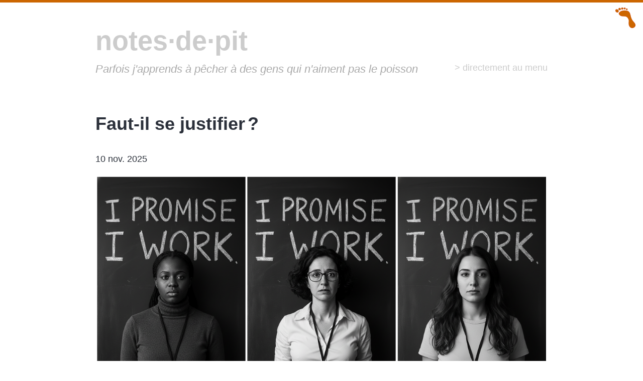

--- FILE ---
content_type: text/html
request_url: https://blog.namok.be/?archive/2014/11
body_size: 2547
content:
<!DOCTYPE html>
<html lang="fr">

  <head>
    <meta charset="utf-8">
    <meta name="viewport" content="width=device-width, initial-scale=1.0">
    <meta name="color-scheme" content="light dark">
    <meta name="author" content="pit">
    <meta name="description" content="Parfois j'apprends à pêcher à des gens qui n'aiment pas le poisson">
    <link rel="alternate" href="/atom.xml" type="application/atom+xml">
    <link rel="stylesheet" href="/style.css" type="text/css">
    <title>notes·de·pit</title>
  </head>

  <body>
    <header>
      <h1 class="title"><a href="/">notes·de·pit</a></h1>
      <h2 class="subtitle">Parfois j'apprends à pêcher à des gens qui n'aiment pas le poisson</h2>

      <nav>
        <a href="#bottom" class="light">> directement au menu</a>
      </nav>
    </header>

    <main>
    



<article>
    <h2><a href="20251110-faut-il-se-justifier.html">Faut-il se justifier ?</a></h2>
    <div>
        
    </div>
    <time datetime="2025-11-10 00:00:00+01:00">10 nov. 2025</time>
    <div class="excerpt">
        <p><img alt="3 enseignantes devant un tableau sur lequel il est écrit 'i promise. i work'" src="/images/teachers-3.png"></p>
<p>Je lis régulièrement — et particulièrement ces jours-ci où nous sommes sous les feux de l&rsquo;actu — des enseignants et des enseignantes qui tentent de justifier « qu&rsquo;ils travaillent ». Ils travaillent plus que les 20 heures — oups, pardon : les 20 <em>périodes de 50 minutes</em>. C&rsquo;est <em>encore</em> moins que ce que l&rsquo;on croit : les corrections jusqu&rsquo;à minuit, les réunions pédagogiques, les préparations de cours, les conseils de classe, les rencontres avec les parents, les formations continues obligatoires ou volontaires (<em>si si</em>), la gestion administrative, les mails le week-end, les projets pédagogiques à monter, les bulletins à remplir, la différenciation à mettre en place, les adaptations pour les élèves à besoins spécifiques, les surveillances d&rsquo;étude, la participation aux activités extra-scolaires, le fait qu&rsquo;on soit payé 10 mois sur 12…<br>
La liste est longue.<br>
La liste est différente pour celles et ceux de maternelle, du primaire, du secondaire inférieur, du secondaire supérieur voire du supérieur tout court (qui, eux, travaillent encore moins <code>#sarcasm</code>).</p>
<p>Je pense que ce n&rsquo;est pas une bonne idée de se justifier.</p>
        
        <p><a href="20251110-faut-il-se-justifier.html">Lire la suite…</a></p>
        
    </div>
</article>
<br />





<article>
    <header>
        <time datetime="2025-09-03 00:00:00+02:00">2025-09-03</time>
        <div>
            <h2><a href="20250903-c-est-trop-facile.html">C'est trop facile</a></h2>
            
            <p>— Plus facile, c'est bien. Trop facile c'est mal.</p>
            
        </div>
    </header>
</article>




<article>
    <header>
        <time datetime="2025-08-30 00:00:00+02:00">2025-08-30</time>
        <div>
            <h2><a href="20250830-tout-a-commencer-par-une-paire-de-baffes.html">Tout a commencé par une paire de baffes</a></h2>
            
        </div>
    </header>
</article>




<article>
    <header>
        <time datetime="2025-07-18 00:00:00+02:00">2025-07-18</time>
        <div>
            <h2><a href="2025-07-18-jaurais-voulu-etre.html">J'aurais voulu être…</a></h2>
            
        </div>
    </header>
</article>




<article>
    <header>
        <time datetime="2025-07-05 00:00:00+02:00">2025-07-05</time>
        <div>
            <h2><a href="2025-07-05-il-faut-dire-des-conneries.html">Il faut dire des conneries</a></h2>
            
            <p>— Pourquoi le second degré et les vannes entre amis sont un art de vivre indispensable ?</p>
            
        </div>
    </header>
</article>




<article>
    <header>
        <time datetime="2025-03-25 00:00:00+01:00">2025-03-25</time>
        <div>
            <h2><a href="2025-03-25-deconnexion.html">Le droit à la déconnexion</a></h2>
            
            <p>— Déconnexion professionnelle ou déconnexion des écrans ?</p>
            
        </div>
    </header>
</article>




<article>
    <header>
        <time datetime="2025-02-19 00:00:00+01:00">2025-02-19</time>
        <div>
            <h2><a href="2025-02-19-jdk18-jdk22.html">Du JDK18 au JDK22</a></h2>
            
            <p>— Les nouveautés des JDK18, JLK19, JDK20, JDK21 (LTS) et JDK22.</p>
            
        </div>
    </header>
</article>




<p><a href="/archive.html">tous les articles…</a></p>


    </main>


    <div id="fixedlogo" class="small-hidden">
      <a href="index.html"><img src="/images/icon.png"
          title="Home" alt="goto home" /></a>
    </div>

    <footer>
      <a id="bottom"></a>

      <div class="mtl mbl">
        <div class="left w100p pam">
          <img load="lazy" src="/images/pit.png" width="80"
            height="80" alt="avatar" />
        </div>
        <div class="">
          <h3 class="ptm alternate-color">PiT</h3>
          <p class="">
            <em>On peut faire les choses sérieusement sans se prendre au sérieux… </em><br/>
            Pierre mais on m'appelle Pit et je signe Pinkilla ou Père BT, c'est selon. 
          </p>
          <p class="mas">Si tu aimes un article, 
            <a href="mailto:pb@namok.be?subject='Message du blog :'">juste dis-le</a> ça fait plaisir… et <a href="/archive.html">il y en a plein d'autres.</a>
          </p>
          <p>
            Reçois directement mes billets (<i>posts</i>) <a href="https://list.namok.be/wws/subscribe/blog">par mail</a>. Ton adresse email ne sera jamais partagée. <br/>
            Si tu préfères, tu peux t'abonner 
            <a href="/atom.xml">au flux RSS/Atom</a> et me lire dans ton client habituel.
          </p>
        </div>
      </div>

      <div class="ptm pbl">
        <a href="//creativecommons.org/licenses/by-sa/3.0/">
          <img class="imgauto" src="/images/cc-bysa-3.png" />
        </a>
      </div>

      <div class="small light">
        <a class="light" href="/about.html">À propos</a> -
        <a class="light" href="/archive.html">Archives</a> - 
        <a class="light" href="/atom.xml" title="Atom /RSS">Atom</a>
        <br />
        Généré grâce à <a class="light" href="https://github.com/venthur/blag">blag</a> 2024→.
        <br />
        Il fût propulsé par <a class="light" href="http://dotclear.org">dotclear</a> 2003 → 2024.
        <br />
        <br/>
        pit 2003-2025
      </div>
    </footer>
  </body>

</html>

--- FILE ---
content_type: text/css
request_url: https://blog.namok.be/style.css
body_size: 1520
content:
@import "code-light.css" (prefers-color-scheme: light);
@import "code-dark.css" (prefers-color-scheme: dark);

@media (prefers-color-scheme: light) {
    :root {
        --background: #FFFFFF;
        --background-dim: #f5f7f9;

        --foreground: #2B303A;
        --foreground-dim: #723F16;
        --foreground-heavy: #191C22;

        --primary-color: #333; /*#375287;*/
        --primary-color-light : #ccc;
        --primary-color-light-light: #dedede;
        
        --alternate-color: #c60;
    }
}

@media (prefers-color-scheme: dark) {
    :root {
        --background: #2B363B;
        --background-dim: #2F3C42;

        --foreground: #f0f2f3;
        --foreground-dim: #d5d5d5;
        --foreground-heavy: #f2f4f5;

        --primary-color: #A1C5FF;
        --primary-color-light: #ccc;
        --primary-color-light-light: #dedede;

        --alternate-color: #c60;
    }
}


html {
  font-size: 18px;
  font-family: "freight-sans-pro", Geneva, Verdana, sans-serif;
  border-top: var(--alternate-color) solid 5px;
}

body {
  margin: 0 auto;
  max-width: 50rem;
  background: var(--background);
  color: var(--foreground);
  line-height: 1.5;
  padding: 0rem 1rem;
}


aside {
    font-size: smaller;
    font-style: italic;
}

img {
    max-width: 100%;
}

h1,
h2,
h3,
h4,
h5,
h6,
strong {
    color: var(--foreground-heavy);
}


a {
    text-decoration: none;
    color: var(--foreground-dim);
}

a:hover, header a:hover {
    color: var(--alternate-color);
}

h2 a {
    color: var(--foreground);
}

main a[href*="//"] {
  background: transparent url('/aoutside.gif') right center no-repeat;
  padding-right: 10px;
}

main a {
  background: none;
  padding-right: 0px;
}


a img {
  margin-right: -10px;
  vertical-align: bottom;
}


nav {
  float: right;
}



nav ul {
  list-style: none;
}

nav li {
  display: inline;
}

nav li + li:before {
  content: " · ";
  margin: 0 0.5ex;
}

article header {
    display: flex;
    flex-direction: row;
    margin: 1rem 0;
}

article header time {
    white-space: nowrap;
    color: var(--foreground);
    font-style: italic;
    flex: 0 0 12ex;
}

article header div h2,
article header h2,
article header p {
    font-size: 1rem !important;
    display: inline;
}

main h2:first-of-type {
  font-size: 2rem;
}


code,
pre {
  background: var(--background-dim);
  border-radius: 0.3rem;
  font-family: monospace;
}

pre {
  padding: 1rem;
  border-left: 2px solid var(--primary-color);
  overflow: auto;
}

code {
  padding: 0.1rem 0.2rem;
}

/* reset the padding for code inside pre */
pre code {
  padding: 0;
}

blockquote {
  background: var(--background-dim);
  border-radius: 0 0.3rem 0.3rem 0;
  font-style: italic;
  border-left: 2px solid var(--primary-color);
  margin: 0;
  padding: 1rem;
}

/* reset the margin for p inside blockquotes */
blockquote p {
  margin: 0;
}

/* Add spacing between paragraphs in blockquotes to simulate blank lines */
blockquote p + p {
  margin-top: 1rem;
}

body > header {
  padding: 2rem 0;
}

body footer {
  border-top: 1px var(--alternate-color) solid;
  margin: 3rem 0;
  font-size: smaller;
}

header nav {
   display: flex;
   flex-direction: row;
   justify-content: space-between;
}

header h1 {
  margin: 0 auto;
  color: var(--primary-color);
  font-size: 3rem;
}

header h2 {
  display: inline;
  font-size: 1.2rem;
}

#fixedlogo {
  position: fixed;
  right: 15px;
  top: 15px;
  width: 40px;
  height: 40px;
}

.subtitle {
  font-style: italic;
    font-weight: lighter;
    color: #aaa;
}

.title, .title a {
  color: var(--primary-color-light);
}

.pam { padding: 20px;}
.ptm { padding-top: 20px; }
.pbl { padding-bottom: 30px; }
.mtl { margin-top: 30px; }
.mbl { margin-bottom: 30px; }

.left {float: left;}
img.left {
  margin-right: 1rem;
  padding-right: 1rem;
}

.right {
  float: right;
  padding-left: 2rem;
}

table {
    border-collapse: collapse;
    width: 100%;
}

th,
td {
    border: 1px solid #ddd;
    padding: 8px;
    text-align: left;
}

th {
    background-color: #fff2e5;
}

tr:nth-child(even) {
    background-color: #f9f9f9;
}

tr:nth-child(odd) {
    background-color: #ffffff;
}

.alternate-color { color: var(--alternate-color); }
.light { color: var(--primary-color-light);}
.lightlight { color: var(--primary-color-light-light);}

.iframe-container {
  position: relative;
  padding-bottom: 56.25%;
  /* Ratio 16:9 ( 9 / 16 * 100% ) */
  height: 0;
  overflow: hidden;
  margin: 0.1rem;
}

.iframe-container iframe,
.iframe-container object,
.iframe-container embed {
  position: absolute;
  top: 0;
  left: 0;
  width: 100%;
  height: 100%;
  border: 0;
}


--- FILE ---
content_type: text/css
request_url: https://blog.namok.be/code-dark.css
body_size: 972
content:
pre { line-height: 125%; }
td.linenos .normal { color: inherit; background-color: transparent; padding-left: 5px; padding-right: 5px; }
span.linenos { color: inherit; background-color: transparent; padding-left: 5px; padding-right: 5px; }
td.linenos .special { color: #000000; background-color: #ffffc0; padding-left: 5px; padding-right: 5px; }
span.linenos.special { color: #000000; background-color: #ffffc0; padding-left: 5px; padding-right: 5px; }
.hll { background-color: #49483e }
.c { color: #75715e } /* Comment */
.err { color: #960050; background-color: #1e0010 } /* Error */
.esc { color: #f8f8f2 } /* Escape */
.g { color: #f8f8f2 } /* Generic */
.k { color: #66d9ef } /* Keyword */
.l { color: #ae81ff } /* Literal */
.n { color: #f8f8f2 } /* Name */
.o { color: #f92672 } /* Operator */
.x { color: #f8f8f2 } /* Other */
.p { color: #f8f8f2 } /* Punctuation */
.ch { color: #75715e } /* Comment.Hashbang */
.cm { color: #75715e } /* Comment.Multiline */
.cp { color: #75715e } /* Comment.Preproc */
.cpf { color: #75715e } /* Comment.PreprocFile */
.c1 { color: #75715e } /* Comment.Single */
.cs { color: #75715e } /* Comment.Special */
.gd { color: #f92672 } /* Generic.Deleted */
.ge { color: #f8f8f2; font-style: italic } /* Generic.Emph */
.gr { color: #f8f8f2 } /* Generic.Error */
.gh { color: #f8f8f2 } /* Generic.Heading */
.gi { color: #a6e22e } /* Generic.Inserted */
.go { color: #66d9ef } /* Generic.Output */
.gp { color: #f92672; font-weight: bold } /* Generic.Prompt */
.gs { color: #f8f8f2; font-weight: bold } /* Generic.Strong */
.gu { color: #75715e } /* Generic.Subheading */
.gt { color: #f8f8f2 } /* Generic.Traceback */
.kc { color: #66d9ef } /* Keyword.Constant */
.kd { color: #66d9ef } /* Keyword.Declaration */
.kn { color: #f92672 } /* Keyword.Namespace */
.kp { color: #66d9ef } /* Keyword.Pseudo */
.kr { color: #66d9ef } /* Keyword.Reserved */
.kt { color: #66d9ef } /* Keyword.Type */
.ld { color: #e6db74 } /* Literal.Date */
.m { color: #ae81ff } /* Literal.Number */
.s { color: #e6db74 } /* Literal.String */
.na { color: #a6e22e } /* Name.Attribute */
.nb { color: #f8f8f2 } /* Name.Builtin */
.nc { color: #a6e22e } /* Name.Class */
.no { color: #66d9ef } /* Name.Constant */
.nd { color: #a6e22e } /* Name.Decorator */
.ni { color: #f8f8f2 } /* Name.Entity */
.ne { color: #a6e22e } /* Name.Exception */
.nf { color: #a6e22e } /* Name.Function */
.nl { color: #f8f8f2 } /* Name.Label */
.nn { color: #f8f8f2 } /* Name.Namespace */
.nx { color: #a6e22e } /* Name.Other */
.py { color: #f8f8f2 } /* Name.Property */
.nt { color: #f92672 } /* Name.Tag */
.nv { color: #f8f8f2 } /* Name.Variable */
.ow { color: #f92672 } /* Operator.Word */
.pm { color: #f8f8f2 } /* Punctuation.Marker */
.w { color: #f8f8f2 } /* Text.Whitespace */
.mb { color: #ae81ff } /* Literal.Number.Bin */
.mf { color: #ae81ff } /* Literal.Number.Float */
.mh { color: #ae81ff } /* Literal.Number.Hex */
.mi { color: #ae81ff } /* Literal.Number.Integer */
.mo { color: #ae81ff } /* Literal.Number.Oct */
.sa { color: #e6db74 } /* Literal.String.Affix */
.sb { color: #e6db74 } /* Literal.String.Backtick */
.sc { color: #e6db74 } /* Literal.String.Char */
.dl { color: #e6db74 } /* Literal.String.Delimiter */
.sd { color: #e6db74 } /* Literal.String.Doc */
.s2 { color: #e6db74 } /* Literal.String.Double */
.se { color: #ae81ff } /* Literal.String.Escape */
.sh { color: #e6db74 } /* Literal.String.Heredoc */
.si { color: #e6db74 } /* Literal.String.Interpol */
.sx { color: #e6db74 } /* Literal.String.Other */
.sr { color: #e6db74 } /* Literal.String.Regex */
.s1 { color: #e6db74 } /* Literal.String.Single */
.ss { color: #e6db74 } /* Literal.String.Symbol */
.bp { color: #f8f8f2 } /* Name.Builtin.Pseudo */
.fm { color: #a6e22e } /* Name.Function.Magic */
.vc { color: #f8f8f2 } /* Name.Variable.Class */
.vg { color: #f8f8f2 } /* Name.Variable.Global */
.vi { color: #f8f8f2 } /* Name.Variable.Instance */
.vm { color: #f8f8f2 } /* Name.Variable.Magic */
.il { color: #ae81ff } /* Literal.Number.Integer.Long */
